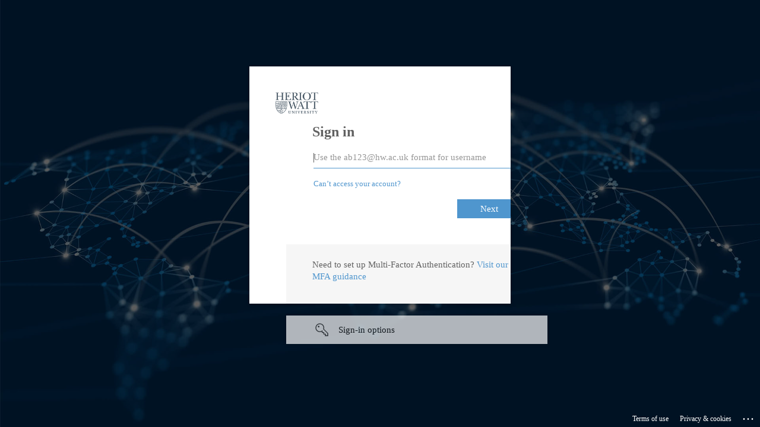

--- FILE ---
content_type: text/html; charset=utf-8
request_url: https://login.microsoftonline.com/6c425ff2-6865-42df-a4db-8e6af634813d/saml2?SAMLRequest=jZJBb6MwEIX%2FCvIdA4YQaoVU2a2qVuqqUaF72NvEmOIWxlmPSfbnL0sSbXuperT8nr%2BZ97y6%2FjP0wUE7MhZLlvCYBRqVbQy%2BlOy5vg0Ldr1eEQy92MvN6Dt80r9HTT6YjEjydFOy0aG0QIYkwqBJeiWrzY8HKXgs9856q2zPgg2Rdn5CfbdI46Bdpd3BKP389FCyzvs9ySjaj07z7shB8fEtgmYwGP3DRFX1GEFvgGYJC26mMQyCn0e%2FuHv7YpAPRjlLtvUWe4OaKztEucrEom1FmBf5IsxE04aQNbuw0Dm0eZoVSdrMIMGCW%2BuUntctWQs9TbT7m5JBmi5NsSyWV6%2F5LtavmbhSsIR213VJC8kkoi0QmYP%2BbyMa9T2SB%2FQlE7FIw3gRiryOCymEzARPkvwXC7bnkL4ZPIX%2FWaK7k4jkXV1vw%2B1jVbPg56XEScDOlcmZ7t539fnDcCmIrS%2BBkid%2BnHj2SBy1%2F1qMq%2Bg9f30%2BfvxB678%3D&SigAlg=http%3A%2F%2Fwww.w3.org%2F2000%2F09%2Fxmldsig%23rsa-sha1&Signature=C6Fjs7bKNjxLkaksU6imMTnpvr%2Fa%2FLihwQgdkfbdUxQMZPISQbA0HEL7czPgU7hUWbtRqxES2VkGPW5amCTCV0gHDu7u%2Bct7DfoGSO%2FLXl%2F3alD7Isw%2BZZQd4AKGh1w5v%2Fa2tpGmHJYbQsOYF4LxCAlJwLfjGf51PpL2ztMNfneOFErA%2B1yJ7CjET0nab1cYUNDWN57HA7m5Rq1ijNcu%2BP3B%2F0ymbeXd6jRzjAdlTs9rG1LWETorD%2BmPIWLDFsYlL4bcCwLK2eUozQ8c%2FseoM0amAaGNliO9dQA3D7pN5FamX2l3imJe1pPMw1GjYCrIy5lAMI0WbSGC9N5Jxh5YYA%3D%3D&sso_reload=true
body_size: 14980
content:


<!-- Copyright (C) Microsoft Corporation. All rights reserved. -->
<!DOCTYPE html>
<html dir="ltr" class="" lang="en">
<head>
    <title>Sign in to your account</title>
    <meta http-equiv="Content-Type" content="text/html; charset=UTF-8">
    <meta http-equiv="X-UA-Compatible" content="IE=edge">
    <meta name="viewport" content="width=device-width, initial-scale=1.0, maximum-scale=2.0, user-scalable=yes">
    <meta http-equiv="Pragma" content="no-cache">
    <meta http-equiv="Expires" content="-1">
    <link rel="preconnect" href="https://aadcdn.msftauth.net" crossorigin>
<meta http-equiv="x-dns-prefetch-control" content="on">
<link rel="dns-prefetch" href="//aadcdn.msftauth.net">
<link rel="dns-prefetch" href="//aadcdn.msauth.net">

    <meta name="PageID" content="ConvergedSignIn" />
    <meta name="SiteID" content="" />
    <meta name="ReqLC" content="1033" />
    <meta name="LocLC" content="en-US" />


        <meta name="format-detection" content="telephone=no" />

    <noscript>
        <meta http-equiv="Refresh" content="0; URL=https://login.microsoftonline.com/jsdisabled" />
    </noscript>

    
    
<meta name="robots" content="none" />

<script type="text/javascript" nonce='oeWg1jdyWfor9SeqQ8XbRg'>//<![CDATA[
$Config={"fShowPersistentCookiesWarning":false,"urlMsaSignUp":"https://login.live.com/oauth20_authorize.srf?scope=openid+profile+email+offline_access\u0026response_type=code\u0026client_id=51483342-085c-4d86-bf88-cf50c7252078\u0026response_mode=form_post\u0026redirect_uri=https%3a%2f%2flogin.microsoftonline.com%2fcommon%2ffederation%2foauth2msa\u0026state=[base64]\u0026estsfed=1\u0026uaid=b441973407ce4908830312dd64ecf8ed\u0026signup=1\u0026lw=1\u0026fl=easi2\u0026fci=https%3a%2f%2fsts.windows.net%2f6c425ff2-6865-42df-a4db-8e6af634813d%2f","urlMsaLogout":"https://login.live.com/logout.srf?iframed_by=https%3a%2f%2flogin.microsoftonline.com","urlOtherIdpForget":"https://login.live.com/forgetme.srf?iframed_by=https%3a%2f%2flogin.microsoftonline.com","showCantAccessAccountLink":true,"arrExternalTrustedRealmFederatedIdps":[{"IdpType":400,"IdpSignInUrl":"https://login.live.com/oauth20_authorize.srf?scope=openid+profile+email+offline_access\u0026response_type=code\u0026client_id=51483342-085c-4d86-bf88-cf50c7252078\u0026response_mode=form_post\u0026redirect_uri=https%3a%2f%2flogin.microsoftonline.com%2fcommon%2ffederation%2foauth2msa\u0026state=[base64]\u0026estsfed=1\u0026uaid=b441973407ce4908830312dd64ecf8ed\u0026fci=https%3a%2f%2fsts.windows.net%2f6c425ff2-6865-42df-a4db-8e6af634813d%2f\u0026idp_hint=github.com","DisplayName":"GitHub","Promoted":false}],"fEnableShowResendCode":true,"iShowResendCodeDelay":90000,"sSMSCtryPhoneData":"AF~Afghanistan~93!!!AX~Åland Islands~358!!!AL~Albania~355!!!DZ~Algeria~213!!!AS~American Samoa~1!!!AD~Andorra~376!!!AO~Angola~244!!!AI~Anguilla~1!!!AG~Antigua and Barbuda~1!!!AR~Argentina~54!!!AM~Armenia~374!!!AW~Aruba~297!!!AC~Ascension Island~247!!!AU~Australia~61!!!AT~Austria~43!!!AZ~Azerbaijan~994!!!BS~Bahamas~1!!!BH~Bahrain~973!!!BD~Bangladesh~880!!!BB~Barbados~1!!!BY~Belarus~375!!!BE~Belgium~32!!!BZ~Belize~501!!!BJ~Benin~229!!!BM~Bermuda~1!!!BT~Bhutan~975!!!BO~Bolivia~591!!!BQ~Bonaire~599!!!BA~Bosnia and Herzegovina~387!!!BW~Botswana~267!!!BR~Brazil~55!!!IO~British Indian Ocean Territory~246!!!VG~British Virgin Islands~1!!!BN~Brunei~673!!!BG~Bulgaria~359!!!BF~Burkina Faso~226!!!BI~Burundi~257!!!CV~Cabo Verde~238!!!KH~Cambodia~855!!!CM~Cameroon~237!!!CA~Canada~1!!!KY~Cayman Islands~1!!!CF~Central African Republic~236!!!TD~Chad~235!!!CL~Chile~56!!!CN~China~86!!!CX~Christmas Island~61!!!CC~Cocos (Keeling) Islands~61!!!CO~Colombia~57!!!KM~Comoros~269!!!CG~Congo~242!!!CD~Congo (DRC)~243!!!CK~Cook Islands~682!!!CR~Costa Rica~506!!!CI~Côte d\u0027Ivoire~225!!!HR~Croatia~385!!!CU~Cuba~53!!!CW~Curaçao~599!!!CY~Cyprus~357!!!CZ~Czechia~420!!!DK~Denmark~45!!!DJ~Djibouti~253!!!DM~Dominica~1!!!DO~Dominican Republic~1!!!EC~Ecuador~593!!!EG~Egypt~20!!!SV~El Salvador~503!!!GQ~Equatorial Guinea~240!!!ER~Eritrea~291!!!EE~Estonia~372!!!ET~Ethiopia~251!!!FK~Falkland Islands~500!!!FO~Faroe Islands~298!!!FJ~Fiji~679!!!FI~Finland~358!!!FR~France~33!!!GF~French Guiana~594!!!PF~French Polynesia~689!!!GA~Gabon~241!!!GM~Gambia~220!!!GE~Georgia~995!!!DE~Germany~49!!!GH~Ghana~233!!!GI~Gibraltar~350!!!GR~Greece~30!!!GL~Greenland~299!!!GD~Grenada~1!!!GP~Guadeloupe~590!!!GU~Guam~1!!!GT~Guatemala~502!!!GG~Guernsey~44!!!GN~Guinea~224!!!GW~Guinea-Bissau~245!!!GY~Guyana~592!!!HT~Haiti~509!!!HN~Honduras~504!!!HK~Hong Kong SAR~852!!!HU~Hungary~36!!!IS~Iceland~354!!!IN~India~91!!!ID~Indonesia~62!!!IR~Iran~98!!!IQ~Iraq~964!!!IE~Ireland~353!!!IM~Isle of Man~44!!!IL~Israel~972!!!IT~Italy~39!!!JM~Jamaica~1!!!JP~Japan~81!!!JE~Jersey~44!!!JO~Jordan~962!!!KZ~Kazakhstan~7!!!KE~Kenya~254!!!KI~Kiribati~686!!!KR~Korea~82!!!KW~Kuwait~965!!!KG~Kyrgyzstan~996!!!LA~Laos~856!!!LV~Latvia~371!!!LB~Lebanon~961!!!LS~Lesotho~266!!!LR~Liberia~231!!!LY~Libya~218!!!LI~Liechtenstein~423!!!LT~Lithuania~370!!!LU~Luxembourg~352!!!MO~Macao SAR~853!!!MG~Madagascar~261!!!MW~Malawi~265!!!MY~Malaysia~60!!!MV~Maldives~960!!!ML~Mali~223!!!MT~Malta~356!!!MH~Marshall Islands~692!!!MQ~Martinique~596!!!MR~Mauritania~222!!!MU~Mauritius~230!!!YT~Mayotte~262!!!MX~Mexico~52!!!FM~Micronesia~691!!!MD~Moldova~373!!!MC~Monaco~377!!!MN~Mongolia~976!!!ME~Montenegro~382!!!MS~Montserrat~1!!!MA~Morocco~212!!!MZ~Mozambique~258!!!MM~Myanmar~95!!!NA~Namibia~264!!!NR~Nauru~674!!!NP~Nepal~977!!!NL~Netherlands~31!!!NC~New Caledonia~687!!!NZ~New Zealand~64!!!NI~Nicaragua~505!!!NE~Niger~227!!!NG~Nigeria~234!!!NU~Niue~683!!!NF~Norfolk Island~672!!!KP~North Korea~850!!!MK~North Macedonia~389!!!MP~Northern Mariana Islands~1!!!NO~Norway~47!!!OM~Oman~968!!!PK~Pakistan~92!!!PW~Palau~680!!!PS~Palestinian Authority~970!!!PA~Panama~507!!!PG~Papua New Guinea~675!!!PY~Paraguay~595!!!PE~Peru~51!!!PH~Philippines~63!!!PL~Poland~48!!!PT~Portugal~351!!!PR~Puerto Rico~1!!!QA~Qatar~974!!!RE~Réunion~262!!!RO~Romania~40!!!RU~Russia~7!!!RW~Rwanda~250!!!BL~Saint Barthélemy~590!!!KN~Saint Kitts and Nevis~1!!!LC~Saint Lucia~1!!!MF~Saint Martin~590!!!PM~Saint Pierre and Miquelon~508!!!VC~Saint Vincent and the Grenadines~1!!!WS~Samoa~685!!!SM~San Marino~378!!!ST~São Tomé and Príncipe~239!!!SA~Saudi Arabia~966!!!SN~Senegal~221!!!RS~Serbia~381!!!SC~Seychelles~248!!!SL~Sierra Leone~232!!!SG~Singapore~65!!!SX~Sint Maarten~1!!!SK~Slovakia~421!!!SI~Slovenia~386!!!SB~Solomon Islands~677!!!SO~Somalia~252!!!ZA~South Africa~27!!!SS~South Sudan~211!!!ES~Spain~34!!!LK~Sri Lanka~94!!!SH~St Helena, Ascension, and Tristan da Cunha~290!!!SD~Sudan~249!!!SR~Suriname~597!!!SJ~Svalbard~47!!!SZ~Swaziland~268!!!SE~Sweden~46!!!CH~Switzerland~41!!!SY~Syria~963!!!TW~Taiwan~886!!!TJ~Tajikistan~992!!!TZ~Tanzania~255!!!TH~Thailand~66!!!TL~Timor-Leste~670!!!TG~Togo~228!!!TK~Tokelau~690!!!TO~Tonga~676!!!TT~Trinidad and Tobago~1!!!TA~Tristan da Cunha~290!!!TN~Tunisia~216!!!TR~Turkey~90!!!TM~Turkmenistan~993!!!TC~Turks and Caicos Islands~1!!!TV~Tuvalu~688!!!VI~U.S. Virgin Islands~1!!!UG~Uganda~256!!!UA~Ukraine~380!!!AE~United Arab Emirates~971!!!GB~United Kingdom~44!!!US~United States~1!!!UY~Uruguay~598!!!UZ~Uzbekistan~998!!!VU~Vanuatu~678!!!VA~Vatican City~39!!!VE~Venezuela~58!!!VN~Vietnam~84!!!WF~Wallis and Futuna~681!!!YE~Yemen~967!!!ZM~Zambia~260!!!ZW~Zimbabwe~263","fUseInlinePhoneNumber":true,"fDetectBrowserCapabilities":true,"fUseMinHeight":true,"fShouldSupportTargetCredentialForRecovery":true,"fAvoidNewOtcGenerationWhenAlreadySent":true,"fUseCertificateInterstitialView":true,"fIsPasskeySupportEnabled":true,"arrPromotedFedCredTypes":[],"fShowUserAlreadyExistErrorHandling":true,"fBlockOnAppleEmailClaimError":true,"fIsVerifiableCredentialsSupportEnabled":true,"iVerifiableCredentialPresentationPollingIntervalSeconds":0.5,"iVerifiableCredentialPresentationPollingTimeoutSeconds":300,"fIsQrPinEnabled":true,"fPasskeyAssertionRedirect":true,"fFixUrlExternalIdpFederation":true,"fEnableBackButtonBugFix":true,"fEnableTotalLossRecovery":true,"fUpdatePromotedCredTypesOrder":true,"fUseNewPromotedCredsComponent":true,"urlSessionState":"https://login.microsoftonline.com/common/DeviceCodeStatus","urlResetPassword":"https://passwordreset.microsoftonline.com/?ru=https%3a%2f%2flogin.microsoftonline.com%2f6c425ff2-6865-42df-a4db-8e6af634813d%2freprocess%3fctx%[base64]\u0026mkt=en-US\u0026hosted=0\u0026device_platform=macOS","urlMsaResetPassword":"https://account.live.com/password/reset?wreply=https%3a%2f%2flogin.microsoftonline.com%2f6c425ff2-6865-42df-a4db-8e6af634813d%2freprocess%3fctx%[base64]\u0026mkt=en-US","fFixUrlResetPassword":true,"urlGetCredentialType":"https://login.microsoftonline.com/common/GetCredentialType?mkt=en-US","urlGetRecoveryCredentialType":"https://login.microsoftonline.com/common/getrecoverycredentialtype?mkt=en-US","urlGetOneTimeCode":"https://login.microsoftonline.com/common/GetOneTimeCode","urlLogout":"https://login.microsoftonline.com/6c425ff2-6865-42df-a4db-8e6af634813d/uxlogout","urlForget":"https://login.microsoftonline.com/forgetuser","urlDisambigRename":"https://go.microsoft.com/fwlink/p/?LinkID=733247","urlGoToAADError":"https://login.live.com/oauth20_authorize.srf?scope=openid+profile+email+offline_access\u0026response_type=code\u0026client_id=51483342-085c-4d86-bf88-cf50c7252078\u0026response_mode=form_post\u0026redirect_uri=https%3a%2f%2flogin.microsoftonline.com%2fcommon%2ffederation%2foauth2msa\u0026state=[base64]\u0026estsfed=1\u0026uaid=b441973407ce4908830312dd64ecf8ed\u0026fci=https%3a%2f%2fsts.windows.net%2f6c425ff2-6865-42df-a4db-8e6af634813d%2f","urlDeviceFingerprinting":"","urlPIAEndAuth":"https://login.microsoftonline.com/common/PIA/EndAuth","urlStartTlr":"https://login.microsoftonline.com/6c425ff2-6865-42df-a4db-8e6af634813d/tlr/start","fKMSIEnabled":false,"iLoginMode":121,"fAllowPhoneSignIn":true,"fAllowPhoneInput":true,"fAllowSkypeNameLogin":true,"iMaxPollErrors":5,"iPollingTimeout":300,"srsSuccess":true,"fShowSwitchUser":true,"arrValErrs":["50058"],"sErrorCode":"50058","sWAMExtension":"ppnbnpeolgkicgegkbkbjmhlideopiji","sWAMChannel":"53ee284d-920a-4b59-9d30-a60315b26836","sErrTxt":"","sResetPasswordPrefillParam":"username","onPremPasswordValidationConfig":{"isUserRealmPrecheckEnabled":true},"fSwitchDisambig":true,"iRemoteNgcPollingType":2,"fUseNewNoPasswordTypes":true,"urlAadSignup":"https://signup.microsoft.com/signup?sku=teams_commercial_trial\u0026origin=ests\u0026culture=en-US","sCloudInstanceName":"microsoftonline.com","fShowSignInOptionsAsButton":true,"fUseNewPhoneSignInError":true,"fIsUpdatedAutocompleteEnabled":true,"fActivateFocusOnApprovalNumberRemoteNGC":true,"fIsPasskey":true,"fEnableDFPIntegration":true,"fEnableCenterFocusedApprovalNumber":true,"fShowPassKeyErrorUCP":true,"fFixPhoneDisambigSignupRedirect":true,"fEnableQrCodeA11YFixes":true,"fEnablePasskeyAwpError":true,"fEnableAuthenticatorTimeoutFix":true,"fEnablePasskeyAutofillUI":true,"sCrossDomainCanary":"[base64]","arrExcludedDisplayNames":["unknown"],"fFixShowRevealPassword":true,"fRemoveTLRFragment":true,"iMaxStackForKnockoutAsyncComponents":10000,"fShowButtons":true,"urlCdn":"https://aadcdn.msftauth.net/shared/1.0/","urlDefaultFavicon":"https://aadcdn.msftauth.net/shared/1.0/content/images/favicon_a_eupayfgghqiai7k9sol6lg2.ico","urlFooterTOU":"https://www.microsoft.com/en-US/servicesagreement/","urlFooterPrivacy":"https://privacy.microsoft.com/en-US/privacystatement","urlPost":"https://login.microsoftonline.com/6c425ff2-6865-42df-a4db-8e6af634813d/login","urlPostAad":"https://login.microsoftonline.com/6c425ff2-6865-42df-a4db-8e6af634813d/login","urlPostMsa":"https://login.live.com/ppsecure/partnerpost.srf?scope=openid+profile+email+offline_access\u0026response_type=code\u0026client_id=51483342-085c-4d86-bf88-cf50c7252078\u0026response_mode=form_post\u0026redirect_uri=https%3a%2f%2flogin.microsoftonline.com%2fcommon%2ffederation%2foauth2msa\u0026state=[base64]\u0026flow=fido\u0026estsfed=1\u0026uaid=b441973407ce4908830312dd64ecf8ed\u0026fci=https%3a%2f%2fsts.windows.net%2f6c425ff2-6865-42df-a4db-8e6af634813d%2f","urlRefresh":"https://login.microsoftonline.com/6c425ff2-6865-42df-a4db-8e6af634813d/reprocess?ctx=[base64]","urlCancel":"https://pure.hw.ac.uk/admin/saml/SSO/alias/pure?error=access_denied\u0026error_subcode=cancel","urlResume":"https://login.microsoftonline.com/6c425ff2-6865-42df-a4db-8e6af634813d/resume?ctx=[base64]","iPawnIcon":0,"iPollingInterval":1,"sPOST_Username":"","fEnableNumberMatching":true,"sFT":"[base64]","sFTName":"flowToken","sSessionIdentifierName":"code","sCtx":"[base64]","iProductIcon":-1,"fEnableOneDSClientTelemetry":true,"staticTenantBranding":[{"Locale":0,"BannerLogo":"https://aadcdn.msftauthimages.net/c1c6b6c8-ja8x06cypigft1bgh8kppnwkqq-mde5xa6hk6cknjpi/logintenantbranding/0/bannerlogo?ts=637659939961224105","TileLogo":"https://aadcdn.msftauthimages.net/c1c6b6c8-ja8x06cypigft1bgh8kppnwkqq-mde5xa6hk6cknjpi/logintenantbranding/0/tilelogo?ts=637659939966856495","TileDarkLogo":"https://aadcdn.msftauthimages.net/c1c6b6c8-ja8x06cypigft1bgh8kppnwkqq-mde5xa6hk6cknjpi/logintenantbranding/0/squarelogodark?ts=637659939973563660","Illustration":"https://aadcdn.msftauthimages.net/c1c6b6c8-ja8x06cypigft1bgh8kppnwkqq-mde5xa6hk6cknjpi/logintenantbranding/0/illustration?ts=637659939955974291","BackgroundColor":"#002e58","BoilerPlateText":"<p>Need to set up Multi-Factor Authentication? <a href=\"https://www.hw.ac.uk/is\" rel=\"noopener noreferrer\" target=\"_blank\">Visit our MFA guidance</a></p>\n","UserIdLabel":"Use the ab123@hw.ac.uk format for username","KeepMeSignedInDisabled":false,"UseTransparentLightBox":false}],"oAppCobranding":{},"iBackgroundImage":4,"arrSessions":[],"fApplicationInsightsEnabled":false,"iApplicationInsightsEnabledPercentage":0,"urlSetDebugMode":"https://login.microsoftonline.com/common/debugmode","fEnableCssAnimation":true,"fDisableAnimationIfAnimationEndUnsupported":true,"fAllowGrayOutLightBox":true,"fUseMsaSessionState":true,"fIsRemoteNGCSupported":true,"desktopSsoConfig":{"isEdgeAnaheimAllowed":true,"iwaEndpointUrlFormat":"https://autologon.microsoftazuread-sso.com/{0}/winauth/sso?client-request-id=b4419734-07ce-4908-8303-12dd64ecf8ed","iwaSsoProbeUrlFormat":"https://autologon.microsoftazuread-sso.com/{0}/winauth/ssoprobe?client-request-id=b4419734-07ce-4908-8303-12dd64ecf8ed","iwaIFrameUrlFormat":"https://autologon.microsoftazuread-sso.com/{0}/winauth/iframe?client-request-id=b4419734-07ce-4908-8303-12dd64ecf8ed\u0026isAdalRequest=False","iwaRequestTimeoutInMs":10000,"hintedDomainName":"6c425ff2-6865-42df-a4db-8e6af634813d","startDesktopSsoOnPageLoad":true,"progressAnimationTimeout":10000,"isEdgeAllowed":false,"minDssoEdgeVersion":"17","isSafariAllowed":true,"redirectUri":"https://pure.hw.ac.uk/admin/saml/SSO/alias/pure?error=interaction_required\u0026error_description=Seamless+single+sign+on+failed+for+the+user.+This+can+happen+if+the+user+is+unable+to+access+on+premises+AD+or+intranet+zone+is+not+configured+correctly+Trace+ID%3a+57a530b7-7203-4464-8e4b-35900f0f3300+Correlation+ID%3a+b4419734-07ce-4908-8303-12dd64ecf8ed+Timestamp%3a+2026-01-26+06%3a17%3a05Z","isIEAllowedForSsoProbe":true,"edgeRedirectUri":"https://autologon.microsoftazuread-sso.com/6c425ff2-6865-42df-a4db-8e6af634813d/winauth/sso/edgeredirect?client-request-id=b4419734-07ce-4908-8303-12dd64ecf8ed\u0026origin=login.microsoftonline.com\u0026is_redirected=1","isFlowTokenPassedInEdge":true},"urlLogin":"https://login.microsoftonline.com/6c425ff2-6865-42df-a4db-8e6af634813d/reprocess?ctx=[base64]","urlDssoStatus":"https://login.microsoftonline.com/common/instrumentation/dssostatus","iSessionPullType":2,"fUseSameSite":true,"iAllowedIdentities":2,"uiflavor":1001,"urlFidoHelp":"https://go.microsoft.com/fwlink/?linkid=2013738","fShouldPlatformKeyBeSuppressed":true,"urlFidoLogin":"https://login.microsoft.com/6c425ff2-6865-42df-a4db-8e6af634813d/fido/get?uiflavor=Web","fIsFidoSupported":true,"fLoadStringCustomizationPromises":true,"fUseAlternateTextForSwitchToCredPickerLink":true,"fOfflineAccountVisible":false,"fEnableUserStateFix":true,"fAccessPassSupported":true,"fShowAccessPassPeek":true,"fUpdateSessionPollingLogic":true,"fEnableShowPickerCredObservable":true,"fFetchSessionsSkipDsso":true,"fIsCiamUserFlowUxNewLogicEnabled":true,"fUseNonMicrosoftDefaultBrandingForCiam":true,"sCompanyDisplayName":"Heriot-Watt University","fRemoveCustomCss":true,"fFixUICrashForApiRequestHandler":true,"fShowUpdatedKoreanPrivacyFooter":true,"fUsePostCssHotfix":true,"fFixUserFlowBranding":true,"fIsQrCodePinSupported":true,"fEnablePasskeyNullFix":true,"fEnableRefreshCookiesFix":true,"fEnableWebNativeBridgeInterstitialUx":true,"fEnableWindowParentingFix":true,"fEnableNativeBridgeErrors":true,"urlAcmaServerPath":"https://login.microsoftonline.com","sTenantId":"6c425ff2-6865-42df-a4db-8e6af634813d","sMkt":"en-US","fIsDesktop":true,"fUpdateConfigInit":true,"fLogDisallowedCssProperties":true,"fDisallowExternalFonts":true,"sFidoChallenge":"O.eyJ0eXAiOiJKV1QiLCJhbGciOiJSUzI1NiIsIng1dCI6IlBjWDk4R1g0MjBUMVg2c0JEa3poUW1xZ3dNVSJ9.eyJhdWQiOiJ1cm46bWljcm9zb2Z0OmZpZG86Y2hhbGxlbmdlIiwiaXNzIjoiaHR0cHM6Ly9sb2dpbi5taWNyb3NvZnQuY29tIiwiaWF0IjoxNzY5NDA4MjI1LCJuYmYiOjE3Njk0MDgyMjUsImV4cCI6MTc2OTQwODUyNX0.[base64]","scid":1015,"hpgact":1900,"hpgid":1104,"pgid":"ConvergedSignIn","apiCanary":"[base64]","canary":"teyM3lZTrN1ub/fabtZh2jL/qLqWItz5MC5NXlFqB8M=4:1:CANARY:Rdt1g1ei5OL3U58nDAJZUCk/YLnk4m59/Mpt68cRTio=","sCanaryTokenName":"canary","fSkipRenderingNewCanaryToken":false,"fEnableNewCsrfProtection":true,"correlationId":"b4419734-07ce-4908-8303-12dd64ecf8ed","sessionId":"57a530b7-7203-4464-8e4b-35900f0f3300","sRingId":"R5","locale":{"mkt":"en-US","lcid":1033},"slMaxRetry":2,"slReportFailure":true,"strings":{"desktopsso":{"authenticatingmessage":"Trying to sign you in"}},"enums":{"ClientMetricsModes":{"None":0,"SubmitOnPost":1,"SubmitOnRedirect":2,"InstrumentPlt":4}},"urls":{"instr":{"pageload":"https://login.microsoftonline.com/common/instrumentation/reportpageload","dssostatus":"https://login.microsoftonline.com/common/instrumentation/dssostatus"}},"browser":{"ltr":1,"Chrome":1,"_Mac":1,"_M131":1,"_D0":1,"Full":1,"RE_WebKit":1,"b":{"name":"Chrome","major":131,"minor":0},"os":{"name":"OSX","version":"10.15.7"},"V":"131.0"},"watson":{"url":"/common/handlers/watson","bundle":"https://aadcdn.msftauth.net/ests/2.1/content/cdnbundles/watson.min_q5ptmu8aniymd4ftuqdkda2.js","sbundle":"https://aadcdn.msftauth.net/ests/2.1/content/cdnbundles/watsonsupportwithjquery.3.5.min_dc940oomzau4rsu8qesnvg2.js","fbundle":"https://aadcdn.msftauth.net/ests/2.1/content/cdnbundles/frameworksupport.min_oadrnc13magb009k4d20lg2.js","resetErrorPeriod":5,"maxCorsErrors":-1,"maxInjectErrors":5,"maxErrors":10,"maxTotalErrors":3,"expSrcs":["https://login.microsoftonline.com","https://aadcdn.msauth.net/","https://aadcdn.msftauth.net/",".login.microsoftonline.com"],"envErrorRedirect":true,"envErrorUrl":"/common/handlers/enverror"},"loader":{"cdnRoots":["https://aadcdn.msauth.net/","https://aadcdn.msftauth.net/"],"logByThrowing":true,"tenantBrandingCdnRoots":["aadcdn.msauthimages.net","aadcdn.msftauthimages.net"]},"serverDetails":{"slc":"ProdSlices","dc":"WEULR1","ri":"AM2XXXX","ver":{"v":[2,1,23228,8]},"rt":"2026-01-26T06:17:05","et":43},"clientEvents":{"enabled":true,"telemetryEnabled":true,"useOneDSEventApi":true,"flush":60000,"autoPost":true,"autoPostDelay":1000,"minEvents":1,"maxEvents":1,"pltDelay":500,"appInsightsConfig":{"instrumentationKey":"b0c252808e614e949086e019ae1cb300-e0c02060-e3b3-4965-bd7c-415e1a7a9fde-6951","webAnalyticsConfiguration":{"autoCapture":{"jsError":true}}},"defaultEventName":"IDUX_ESTSClientTelemetryEvent_WebWatson","serviceID":3,"endpointUrl":"https://eu-mobile.events.data.microsoft.com/OneCollector/1.0/"},"fApplyAsciiRegexOnInput":true,"country":"US","fBreakBrandingSigninString":true,"bsso":{"states":{"START":"start","INPROGRESS":"in-progress","END":"end","END_SSO":"end-sso","END_USERS":"end-users"},"nonce":"AwABEgEAAAADAOz_BQD0_wyLXmNDjd__LipY40-CsRLDFnEG-a4waiT6tnBLBxrZ2ZaUpxskr7IJUyh7LdnqzLS4ciU2rptUvEt3kMVpsfkgAA","overallTimeoutMs":4000,"telemetry":{"type":"ChromeSsoTelemetry","nonce":"AwABDwEAAAADAOz_BQD0__-US_fPZS8ln4M9jWcMpt1UdmMIOGyYIshz9GPU_QObOdzYJ_vaoNMJNWE2YxJpE09g77c3SGbV3_r1oWON6Gs99amJ27rii1bNiOrSFde3IAA","reportStates":[]},"redirectEndStates":["end"],"cookieNames":{"aadSso":"AADSSO","winSso":"ESTSSSO","ssoTiles":"ESTSSSOTILES","ssoPulled":"SSOCOOKIEPULLED","userList":"ESTSUSERLIST"},"type":"chrome","reason":"Pull suppressed because it was already attempted and the current URL was reloaded."},"urlNoCookies":"https://login.microsoftonline.com/cookiesdisabled","fTrimChromeBssoUrl":true,"inlineMode":5,"fShowCopyDebugDetailsLink":true,"fTenantBrandingCdnAddEventHandlers":true,"fAddTryCatchForIFrameRedirects":true};
//]]></script> 
<script type="text/javascript" nonce='oeWg1jdyWfor9SeqQ8XbRg'>//<![CDATA[
!function(){var e=window,r=e.$Debug=e.$Debug||{},t=e.$Config||{};if(!r.appendLog){var n=[],o=0;r.appendLog=function(e){var r=t.maxDebugLog||25,i=(new Date).toUTCString()+":"+e;n.push(o+":"+i),n.length>r&&n.shift(),o++},r.getLogs=function(){return n}}}(),function(){function e(e,r){function t(i){var a=e[i];if(i<n-1){return void(o.r[a]?t(i+1):o.when(a,function(){t(i+1)}))}r(a)}var n=e.length;t(0)}function r(e,r,i){function a(){var e=!!s.method,o=e?s.method:i[0],a=s.extraArgs||[],u=n.$WebWatson;try{
var c=t(i,!e);if(a&&a.length>0){for(var d=a.length,l=0;l<d;l++){c.push(a[l])}}o.apply(r,c)}catch(e){return void(u&&u.submitFromException&&u.submitFromException(e))}}var s=o.r&&o.r[e];return r=r||this,s&&(s.skipTimeout?a():n.setTimeout(a,0)),s}function t(e,r){return Array.prototype.slice.call(e,r?1:0)}var n=window;n.$Do||(n.$Do={"q":[],"r":[],"removeItems":[],"lock":0,"o":[]});var o=n.$Do;o.when=function(t,n){function i(e){r(e,a,s)||o.q.push({"id":e,"c":a,"a":s})}var a=0,s=[],u=1;"function"==typeof n||(a=n,
u=2);for(var c=u;c<arguments.length;c++){s.push(arguments[c])}t instanceof Array?e(t,i):i(t)},o.register=function(e,t,n){if(!o.r[e]){o.o.push(e);var i={};if(t&&(i.method=t),n&&(i.skipTimeout=n),arguments&&arguments.length>3){i.extraArgs=[];for(var a=3;a<arguments.length;a++){i.extraArgs.push(arguments[a])}}o.r[e]=i,o.lock++;try{for(var s=0;s<o.q.length;s++){var u=o.q[s];u.id==e&&r(e,u.c,u.a)&&o.removeItems.push(u)}}catch(e){throw e}finally{if(0===--o.lock){for(var c=0;c<o.removeItems.length;c++){
for(var d=o.removeItems[c],l=0;l<o.q.length;l++){if(o.q[l]===d){o.q.splice(l,1);break}}}o.removeItems=[]}}}},o.unregister=function(e){o.r[e]&&delete o.r[e]}}(),function(e,r){function t(){if(!a){if(!r.body){return void setTimeout(t)}a=!0,e.$Do.register("doc.ready",0,!0)}}function n(){if(!s){if(!r.body){return void setTimeout(n)}t(),s=!0,e.$Do.register("doc.load",0,!0),i()}}function o(e){(r.addEventListener||"load"===e.type||"complete"===r.readyState)&&t()}function i(){
r.addEventListener?(r.removeEventListener("DOMContentLoaded",o,!1),e.removeEventListener("load",n,!1)):r.attachEvent&&(r.detachEvent("onreadystatechange",o),e.detachEvent("onload",n))}var a=!1,s=!1;if("complete"===r.readyState){return void setTimeout(n)}!function(){r.addEventListener?(r.addEventListener("DOMContentLoaded",o,!1),e.addEventListener("load",n,!1)):r.attachEvent&&(r.attachEvent("onreadystatechange",o),e.attachEvent("onload",n))}()}(window,document),function(){function e(){
return f.$Config||f.ServerData||{}}function r(e,r){var t=f.$Debug;t&&t.appendLog&&(r&&(e+=" '"+(r.src||r.href||"")+"'",e+=", id:"+(r.id||""),e+=", async:"+(r.async||""),e+=", defer:"+(r.defer||"")),t.appendLog(e))}function t(){var e=f.$B;if(void 0===d){if(e){d=e.IE}else{var r=f.navigator.userAgent;d=-1!==r.indexOf("MSIE ")||-1!==r.indexOf("Trident/")}}return d}function n(){var e=f.$B;if(void 0===l){if(e){l=e.RE_Edge}else{var r=f.navigator.userAgent;l=-1!==r.indexOf("Edge")}}return l}function o(e){
var r=e.indexOf("?"),t=r>-1?r:e.length,n=e.lastIndexOf(".",t);return e.substring(n,n+v.length).toLowerCase()===v}function i(){var r=e();return(r.loader||{}).slReportFailure||r.slReportFailure||!1}function a(){return(e().loader||{}).redirectToErrorPageOnLoadFailure||!1}function s(){return(e().loader||{}).logByThrowing||!1}function u(e){if(!t()&&!n()){return!1}var r=e.src||e.href||"";if(!r){return!0}if(o(r)){var i,a,s;try{i=e.sheet,a=i&&i.cssRules,s=!1}catch(e){s=!0}if(i&&!a&&s){return!0}
if(i&&a&&0===a.length){return!0}}return!1}function c(){function t(e){g.getElementsByTagName("head")[0].appendChild(e)}function n(e,r,t,n){var u=null;return u=o(e)?i(e):"script"===n.toLowerCase()?a(e):s(e,n),r&&(u.id=r),"function"==typeof u.setAttribute&&(u.setAttribute("crossorigin","anonymous"),t&&"string"==typeof t&&u.setAttribute("integrity",t)),u}function i(e){var r=g.createElement("link");return r.rel="stylesheet",r.type="text/css",r.href=e,r}function a(e){
var r=g.createElement("script"),t=g.querySelector("script[nonce]");if(r.type="text/javascript",r.src=e,r.defer=!1,r.async=!1,t){var n=t.nonce||t.getAttribute("nonce");r.setAttribute("nonce",n)}return r}function s(e,r){var t=g.createElement(r);return t.src=e,t}function d(e,r){if(e&&e.length>0&&r){for(var t=0;t<e.length;t++){if(-1!==r.indexOf(e[t])){return!0}}}return!1}function l(r){if(e().fTenantBrandingCdnAddEventHandlers){var t=d(E,r)?E:b;if(!(t&&t.length>1)){return r}for(var n=0;n<t.length;n++){
if(-1!==r.indexOf(t[n])){var o=t[n+1<t.length?n+1:0],i=r.substring(t[n].length);return"https://"!==t[n].substring(0,"https://".length)&&(o="https://"+o,i=i.substring("https://".length)),o+i}}return r}if(!(b&&b.length>1)){return r}for(var a=0;a<b.length;a++){if(0===r.indexOf(b[a])){return b[a+1<b.length?a+1:0]+r.substring(b[a].length)}}return r}function f(e,t,n,o){if(r("[$Loader]: "+(L.failMessage||"Failed"),o),w[e].retry<y){return w[e].retry++,h(e,t,n),void c._ReportFailure(w[e].retry,w[e].srcPath)}n&&n()}
function v(e,t,n,o){if(u(o)){return f(e,t,n,o)}r("[$Loader]: "+(L.successMessage||"Loaded"),o),h(e+1,t,n);var i=w[e].onSuccess;"function"==typeof i&&i(w[e].srcPath)}function h(e,o,i){if(e<w.length){var a=w[e];if(!a||!a.srcPath){return void h(e+1,o,i)}a.retry>0&&(a.srcPath=l(a.srcPath),a.origId||(a.origId=a.id),a.id=a.origId+"_Retry_"+a.retry);var s=n(a.srcPath,a.id,a.integrity,a.tagName);s.onload=function(){v(e,o,i,s)},s.onerror=function(){f(e,o,i,s)},s.onreadystatechange=function(){
"loaded"===s.readyState?setTimeout(function(){v(e,o,i,s)},500):"complete"===s.readyState&&v(e,o,i,s)},t(s),r("[$Loader]: Loading '"+(a.srcPath||"")+"', id:"+(a.id||""))}else{o&&o()}}var p=e(),y=p.slMaxRetry||2,m=p.loader||{},b=m.cdnRoots||[],E=m.tenantBrandingCdnRoots||[],L=this,w=[];L.retryOnError=!0,L.successMessage="Loaded",L.failMessage="Error",L.Add=function(e,r,t,n,o,i){e&&w.push({"srcPath":e,"id":r,"retry":n||0,"integrity":t,"tagName":o||"script","onSuccess":i})},L.AddForReload=function(e,r){
var t=e.src||e.href||"";L.Add(t,"AddForReload",e.integrity,1,e.tagName,r)},L.AddIf=function(e,r,t){e&&L.Add(r,t)},L.Load=function(e,r){h(0,e,r)}}var d,l,f=window,g=f.document,v=".css";c.On=function(e,r,t){if(!e){throw"The target element must be provided and cannot be null."}r?c.OnError(e,t):c.OnSuccess(e,t)},c.OnSuccess=function(e,t){if(!e){throw"The target element must be provided and cannot be null."}if(u(e)){return c.OnError(e,t)}var n=e.src||e.href||"",o=i(),s=a();r("[$Loader]: Loaded",e);var d=new c
;d.failMessage="Reload Failed",d.successMessage="Reload Success",d.Load(null,function(){if(o){throw"Unexpected state. ResourceLoader.Load() failed despite initial load success. ['"+n+"']"}s&&(document.location.href="/error.aspx?err=504")})},c.OnError=function(e,t){var n=e.src||e.href||"",o=i(),s=a();if(!e){throw"The target element must be provided and cannot be null."}r("[$Loader]: Failed",e);var u=new c;u.failMessage="Reload Failed",u.successMessage="Reload Success",u.AddForReload(e,t),
u.Load(null,function(){if(o){throw"Failed to load external resource ['"+n+"']"}s&&(document.location.href="/error.aspx?err=504")}),c._ReportFailure(0,n)},c._ReportFailure=function(e,r){if(s()&&!t()){throw"[Retry "+e+"] Failed to load external resource ['"+r+"'], reloading from fallback CDN endpoint"}},f.$Loader=c}(),function(){function e(){if(!E){var e=new h.$Loader;e.AddIf(!h.jQuery,y.sbundle,"WebWatson_DemandSupport"),y.sbundle=null,delete y.sbundle,e.AddIf(!h.$Api,y.fbundle,"WebWatson_DemandFramework"),
y.fbundle=null,delete y.fbundle,e.Add(y.bundle,"WebWatson_DemandLoaded"),e.Load(r,t),E=!0}}function r(){if(h.$WebWatson){if(h.$WebWatson.isProxy){return void t()}m.when("$WebWatson.full",function(){for(;b.length>0;){var e=b.shift();e&&h.$WebWatson[e.cmdName].apply(h.$WebWatson,e.args)}})}}function t(){if(!h.$WebWatson||h.$WebWatson.isProxy){if(!L&&JSON){try{var e=new XMLHttpRequest;e.open("POST",y.url),e.setRequestHeader("Accept","application/json"),
e.setRequestHeader("Content-Type","application/json; charset=UTF-8"),e.setRequestHeader("canary",p.apiCanary),e.setRequestHeader("client-request-id",p.correlationId),e.setRequestHeader("hpgid",p.hpgid||0),e.setRequestHeader("hpgact",p.hpgact||0);for(var r=-1,t=0;t<b.length;t++){if("submit"===b[t].cmdName){r=t;break}}var o=b[r]?b[r].args||[]:[],i={"sr":y.sr,"ec":"Failed to load external resource [Core Watson files]","wec":55,"idx":1,"pn":p.pgid||"","sc":p.scid||0,"hpg":p.hpgid||0,
"msg":"Failed to load external resource [Core Watson files]","url":o[1]||"","ln":0,"ad":0,"an":!1,"cs":"","sd":p.serverDetails,"ls":null,"diag":v(y)};e.send(JSON.stringify(i))}catch(e){}L=!0}y.loadErrorUrl&&window.location.assign(y.loadErrorUrl)}n()}function n(){b=[],h.$WebWatson=null}function o(r){return function(){var t=arguments;b.push({"cmdName":r,"args":t}),e()}}function i(){var e=["foundException","resetException","submit"],r=this;r.isProxy=!0;for(var t=e.length,n=0;n<t;n++){var i=e[n];i&&(r[i]=o(i))}
}function a(e,r,t,n,o,i,a){var s=h.event;return i||(i=l(o||s,a?a+2:2)),h.$Debug&&h.$Debug.appendLog&&h.$Debug.appendLog("[WebWatson]:"+(e||"")+" in "+(r||"")+" @ "+(t||"??")),$.submit(e,r,t,n,o||s,i,a)}function s(e,r){return{"signature":e,"args":r,"toString":function(){return this.signature}}}function u(e){for(var r=[],t=e.split("\n"),n=0;n<t.length;n++){r.push(s(t[n],[]))}return r}function c(e){for(var r=[],t=e.split("\n"),n=0;n<t.length;n++){var o=s(t[n],[]);t[n+1]&&(o.signature+="@"+t[n+1],n++),r.push(o)
}return r}function d(e){if(!e){return null}try{if(e.stack){return u(e.stack)}if(e.error){if(e.error.stack){return u(e.error.stack)}}else if(window.opera&&e.message){return c(e.message)}}catch(e){}return null}function l(e,r){var t=[];try{for(var n=arguments.callee;r>0;){n=n?n.caller:n,r--}for(var o=0;n&&o<w;){var i="InvalidMethod()";try{i=n.toString()}catch(e){}var a=[],u=n.args||n.arguments;if(u){for(var c=0;c<u.length;c++){a[c]=u[c]}}t.push(s(i,a)),n=n.caller,o++}}catch(e){t.push(s(e.toString(),[]))}
var l=d(e);return l&&(t.push(s("--- Error Event Stack -----------------",[])),t=t.concat(l)),t}function f(e){if(e){try{var r=/function (.{1,})\(/,t=r.exec(e.constructor.toString());return t&&t.length>1?t[1]:""}catch(e){}}return""}function g(e){if(e){try{if("string"!=typeof e&&JSON&&JSON.stringify){var r=f(e),t=JSON.stringify(e);return t&&"{}"!==t||(e.error&&(e=e.error,r=f(e)),(t=JSON.stringify(e))&&"{}"!==t||(t=e.toString())),r+":"+t}}catch(e){}}return""+(e||"")}function v(e){var r=[];try{
if(jQuery?(r.push("jQuery v:"+jQuery().jquery),jQuery.easing?r.push("jQuery.easing:"+JSON.stringify(jQuery.easing)):r.push("jQuery.easing is not defined")):r.push("jQuery is not defined"),e&&e.expectedVersion&&r.push("Expected jQuery v:"+e.expectedVersion),m){var t,n="";for(t=0;t<m.o.length;t++){n+=m.o[t]+";"}for(r.push("$Do.o["+n+"]"),n="",t=0;t<m.q.length;t++){n+=m.q[t].id+";"}r.push("$Do.q["+n+"]")}if(h.$Debug&&h.$Debug.getLogs){var o=h.$Debug.getLogs();o&&o.length>0&&(r=r.concat(o))}if(b){
for(var i=0;i<b.length;i++){var a=b[i];if(a&&"submit"===a.cmdName){try{if(JSON&&JSON.stringify){var s=JSON.stringify(a);s&&r.push(s)}}catch(e){r.push(g(e))}}}}}catch(e){r.push(g(e))}return r}var h=window,p=h.$Config||{},y=p.watson,m=h.$Do;if(!h.$WebWatson&&y){var b=[],E=!1,L=!1,w=10,$=h.$WebWatson=new i;$.CB={},$._orgErrorHandler=h.onerror,h.onerror=a,$.errorHooked=!0,m.when("jQuery.version",function(e){y.expectedVersion=e}),m.register("$WebWatson")}}(),function(){function e(e,r){
for(var t=r.split("."),n=t.length,o=0;o<n&&null!==e&&void 0!==e;){e=e[t[o++]]}return e}function r(r){var t=null;return null===u&&(u=e(i,"Constants")),null!==u&&r&&(t=e(u,r)),null===t||void 0===t?"":t.toString()}function t(t){var n=null;return null===a&&(a=e(i,"$Config.strings")),null!==a&&t&&(n=e(a,t.toLowerCase())),null!==n&&void 0!==n||(n=r(t)),null===n||void 0===n?"":n.toString()}function n(e,r){var n=null;return e&&r&&r[e]&&(n=t("errors."+r[e])),n||(n=t("errors."+e)),n||(n=t("errors."+c)),n||(n=t(c)),n}
function o(t){var n=null;return null===s&&(s=e(i,"$Config.urls")),null!==s&&t&&(n=e(s,t.toLowerCase())),null!==n&&void 0!==n||(n=r(t)),null===n||void 0===n?"":n.toString()}var i=window,a=null,s=null,u=null,c="GENERIC_ERROR";i.GetString=t,i.GetErrorString=n,i.GetUrl=o}(),function(){var e=window,r=e.$Config||{};e.$B=r.browser||{}}(),function(){function e(e,r,t){e&&e.addEventListener?e.addEventListener(r,t):e&&e.attachEvent&&e.attachEvent("on"+r,t)}function r(r,t){e(document.getElementById(r),"click",t)}
function t(r,t){var n=document.getElementsByName(r);n&&n.length>0&&e(n[0],"click",t)}var n=window;n.AddListener=e,n.ClickEventListenerById=r,n.ClickEventListenerByName=t}();
//]]></script> 
<script type="text/javascript" nonce='oeWg1jdyWfor9SeqQ8XbRg'>//<![CDATA[
!function(t,e){!function(){var n=e.getElementsByTagName("head")[0];n&&n.addEventListener&&(n.addEventListener("error",function(e){null!==e.target&&"cdn"===e.target.getAttribute("data-loader")&&t.$Loader.OnError(e.target)},!0),n.addEventListener("load",function(e){null!==e.target&&"cdn"===e.target.getAttribute("data-loader")&&t.$Loader.OnSuccess(e.target)},!0))}()}(window,document);
//]]></script>

    
        <link rel="prefetch" href="https://login.live.com/Me.htm?v=3" />
                <link rel="shortcut icon" href="https://aadcdn.msftauth.net/shared/1.0/content/images/favicon_a_eupayfgghqiai7k9sol6lg2.ico" />

    <script type="text/javascript" nonce='oeWg1jdyWfor9SeqQ8XbRg'>
        ServerData = $Config;
    </script>


    
    <link data-loader="cdn" crossorigin="anonymous" href="https://aadcdn.msftauth.net/ests/2.1/content/cdnbundles/converged.v2.login.min_kptqschdvwnh6yq41ngsjw2.css" rel="stylesheet" />


    <script data-loader="cdn" crossorigin="anonymous" src="https://aadcdn.msftauth.net/shared/1.0/content/js/ConvergedLogin_PCore_C88rKoE1oraNBB-c_EhLeQ2.js" integrity='sha384-IbE2GVy5GWS2oEmbsbb5PXGR0S7nWsAeOnB8QYTKuLdXRtg7ACxA3Ors+q4OByXV' nonce='oeWg1jdyWfor9SeqQ8XbRg'></script>

    <script data-loader="cdn" crossorigin="anonymous" src="https://aadcdn.msftauth.net/ests/2.1/content/cdnbundles/ux.converged.login.strings-en.min_n-1yvkydphzxlpdwnalgjg2.js" nonce='oeWg1jdyWfor9SeqQ8XbRg'></script>



</head>

<body data-bind="defineGlobals: ServerData, bodyCssClass" class="cb" style="display: none">
    <script type="text/javascript" nonce='oeWg1jdyWfor9SeqQ8XbRg'>//<![CDATA[
!function(){var e=window,s=e.document,i=e.$Config||{};if(e.self===e.top){s&&s.body&&(s.body.style.display="block")}else if(!i.allowFrame){var o,t,r,f,n,d;if(i.fAddTryCatchForIFrameRedirects){try{o=e.self.location.href,t=o.indexOf("#"),r=-1!==t,f=o.indexOf("?"),n=r?t:o.length,d=-1===f||r&&f>t?"?":"&",o=o.substr(0,n)+d+"iframe-request-id="+i.sessionId+o.substr(n),e.top.location=o}catch(e){}}else{o=e.self.location.href,t=o.indexOf("#"),r=-1!==t,f=o.indexOf("?"),n=r?t:o.length,d=-1===f||r&&f>t?"?":"&",
o=o.substr(0,n)+d+"iframe-request-id="+i.sessionId+o.substr(n),e.top.location=o}}}();
//]]></script>
    
</body>
</html>